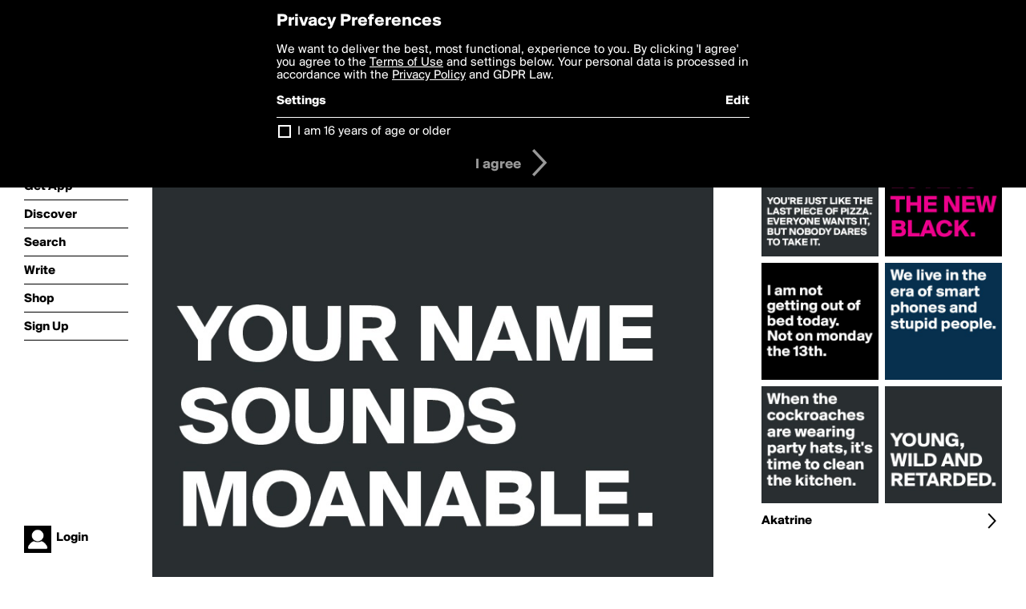

--- FILE ---
content_type: text/html; charset=utf-8
request_url: https://boldomatic.com/p/q1RpJw/your-name-sounds-moanable
body_size: 16993
content:
<!doctype html> <html> <head> <meta http-equiv="Content-Type" content="text/html; charset=UTF-8"/> <meta name="viewport" content="width=device-width, initial-scale=1, maximum-scale=2, user-scalable=yes"/> <meta name="apple-mobile-web-app-capable" content="yes"/> <meta name="process-time-ms" content="239"/> <meta name="current-time-ms" content="1769915572887"/> <meta name="resource-dir" content="/resource/web/v2"/> <link rel="stylesheet" type="text/css" href="https://cdn.boldomatic.com/content/bundle/web/v2/css/boldomatic-web-bundle.css?theme=default&amp;build=024117-024099"> <script type="text/javascript" src="/content/bundle/web/v2/js/boldomatic-web-bundle.js?theme=default&amp;build=024117-024099"></script> <link rel="icon" type="image/png" href="/resource/web/v2/images/favicon.png"/> <meta property="og:site_name" content="Boldomatic"/> <meta name="google-site-verification" content="Vkn9x3TYW1q0BAy9N0fg7Af_1P32RadojIcZlMVHsPo"/> <script type="text/javascript">
        _boldomatic_applyConfig(null);
        _boldomatic_setPrivacyOptions(null);
    </script> <script type="text/javascript">
        var ga = null;
        if (true) {
            (function(i,s,o,g,r,a,m){i['GoogleAnalyticsObject']=r;i[r]=i[r]||function(){
                (i[r].q=i[r].q||[]).push(arguments)},i[r].l=1*new Date();a=s.createElement(o),
                m=s.getElementsByTagName(o)[0];a.async=1;a.src=g;m.parentNode.insertBefore(a,m)
            })(window,document,'script','//www.google-analytics.com/analytics.js','ga');
            ga('set', 'anonymizeIp', true);
            ga('create', 'UA-36280034-1', 'auto');
            if(_boldomatic_getConfig("CampaignID") != null && _boldomatic_getConfig("CampaignID") != "") {
                ga('set', 'campaignName', _boldomatic_getConfig("CampaignID"));
                ga('set', 'campaignSource', "Boldomatic");
            }
            ga('send', 'pageview');
        }
    </script> <script async src="https://www.googletagmanager.com/gtag/js?id=G-8334K5CD5R"></script> <script>
      if (true) {
          window.dataLayer = window.dataLayer || [];
          function gtag(){dataLayer.push(arguments);}
          gtag('js', new Date());
          gtag('config', 'G-8334K5CD5R');
      }
    </script> <title>


YOUR NAME SOUNDS MOANABLE. - Post by Akatrine on Boldomatic</title> <meta property="fb:app_id" content="525637504128450"/><meta property="og:image" content="https://cdn.boldomatic.com/content/post/q1RpJw/YOUR-NAME-SOUNDS-MOANABLE?size=800"/><meta property="og:title" content="Post by Akatrine on Boldomatic"/><meta property="og:description" content="


YOUR NAME SOUNDS MOANABLE."/><meta property="og:type" content="article"/><meta property="og:url" content="https://boldomatic.com/p/q1RpJw/your-name-sounds-moanable"/><meta property="og:image:width" content="1544"/><meta property="og:image:height" content="800"/><meta property="og:article:author" content="Akatrine"/><meta property="twitter:title" content="Post by Akatrine on Boldomatic"/><meta property="twitter:description" content="


YOUR NAME SOUNDS MOANABLE."/><meta property="twitter:image:source" content="https://cdn.boldomatic.com/content/post/q1RpJw/YOUR-NAME-SOUNDS-MOANABLE?size=800"/><meta property="twitter:site" content="Boldomatic"/><meta property="twitter:url" content="https://boldomatic.com/p/q1RpJw/your-name-sounds-moanable"/><meta property="twitter:card" content="photo"/><meta name="title" content="Post by Akatrine on Boldomatic"/><meta name="description" content="


YOUR NAME SOUNDS MOANABLE."/><meta name="author" content="Akatrine"/> <link rel="canonical" href="https://boldomatic.com/p/q1RpJw/your-name-sounds-moanable"/> </head> <body class="section-content xforce-auto-signup"> <div class="container" itemscope itemtype="http://schema.org/WebSite"> <meta itemprop="url" content="https://boldomatic.com/"/> <div class="navigation guest"> <div class="navigation-large"> <a class="titlelink" href="/"><span>boldomatic</span></a> <ul class="main"> <a class="requires-guest" href="/web/about"><li class="navicon boldomatic">About</li></a> <a class="requires-guest" href="/web/get"><li class="navicon download">Get App</li></a> <a class="requires-login" rel="nofollow" href="/view/feed"><li class="navicon feed">Feed</li></a> <a class="" href="/view/discover"><li class="navicon discover">Discover</li></a> <a class="" href="/view/search" onclick="return showSearch();"><li class="navicon search">Search</li></a> <a class="" href="/view/editor"><li class="navicon write">Write</li></a> <a class="requires-login" rel="nofollow" href="/view/news"><li class="navicon news">News<span class="notifs"></span></li></a> <a class="" href="/shop"><li class="navicon shop">Shop<span class="notifs"></span></li></a> <a class="requires-login" rel="nofollow" href="/view/profile"><li class="navicon profile">Profile</li></a> <a class="requires-guest" href="javascript:loginSignup();"><li class="navicon profile">Sign Up</li></a> </ul> </div> <div class="navigation-mobile"> <div class="toolbar menu"> <a href="/"><span class="label site-title">boldomatic</span></a> <a href="javascript:toggleMobileNavigation();"><span class="icon tool down menu menudropdown"></span></a> </div> <ul class="main"> <a class="requires-guest" href="/web/about"> <li class="navicon boldomatic">About</li> </a> <a class="requires-guest" href="/web/get"> <li class="navicon download">Get App</li> </a> <a class="requires-login" rel="nofollow" href="/view/feed"> <li class="navicon feed">Feed</li> </a> <a class="" href="/view/discover"> <li class="navicon discover">Discover</li> </a> <a class="" href="/view/search" onclick="hideMobileNavigation(); return showSearch();"> <li class="navicon search">Search</li> </a> <a class="" href="/view/editor"> <li class="navicon write">Write</li> </a> <a class="requires-login" rel="nofollow" href="/view/news"> <li class="navicon news">News<span class="notifs"></span></li> </a> <a class="" href="/shop"> <li class="navicon shop">Shop<span class="notifs"></span></li> </a> <a class="requires-login" rel="nofollow" href="/view/profile"> <li class="navicon profile">Profile</li> </a> <a class="requires-guest" href="javascript:hideMobileNavigation();loginSignup();"> <li class="navicon profile">Sign Up</li> </a> </ul> </div> <div class="user-profile requires-login"> <a href="/view/profile"> <img src="https://cdn.boldomatic.com/resource/web/v2/images/profile-dummy-2x.png?&amp;width=34&amp;height=34&amp;format=jpg&amp;quality=90"/> <span class="name"></span> <br/> <span class="status">logged&nbsp;in</span> </a> </div> <div class="user-profile requires-guest"> <a href="javascript:_boldomatic_account_showSignupLoginDialog('login');"> <img src="https://cdn.boldomatic.com/resource/web/v2/images/profile-dummy-2x.png?width=34&amp;height=34&amp;format=jpg&amp;quality=90"/> <span class="name centered">Login</span> </a> </div> </div> <div class="search-box"> <div class="search-input" tabindex="-1"></div> <div class="search-tip">Search for #hashtags, @writers or keywords</div> <div class="search-stats"></div> <a title="Close" href="javascript:closeSearch();" class="close-button">&nbsp;</a> </div> <div class="page postview has-max-width"> <div class="warning hidden-content "> This is a scheduled post planned to be published at <span class="timestamp utcms">1407915692000</span> at <span class="time utcms">1407915692000</span> </div> <div class="post  post-not-owned-by-user " post-id="q1RpJw" post-path="/p/q1RpJw/your-name-sounds-moanable" post-url="https://boldomatic.com/p/q1RpJw/your-name-sounds-moanable" repost-id="q1RpJw" post-text="\n\n\nYOUR NAME SOUNDS MOANABLE." post-style="purecolor_darkgrey1_v1" post-channel="" itemscope itemtype="http://schema.org/NewsArticle"> <meta itemscope itemprop="mainEntityOfPage" itemType="https://schema.org/WebPage" itemid="https://boldomatic.com/p/q1RpJw/your-name-sounds-moanable"/> <img class="image post-style-purecolor_darkgrey1_v1" src="https://cdn.boldomatic.com/content/post/q1RpJw/YOUR-NAME-SOUNDS-MOANABLE?size=800" alt="


YOUR NAME SOUNDS MOANABLE." itemprop="image" itemscope itemtype="https://schema.org/ImageObject"/> <span class="post-text" itemprop="headline">


YOUR NAME SOUNDS MOANABLE.</span> <div class="ui"> <div class="toolbar thin spaced tall"> <span class="icon profile wide"> <a href="/view/writer/akatrine"><img class="infobox-trigger" infobox-writer="akatrine" class="profile" src="https://cdn.boldomatic.com/content/profile-image?v=2&amp;platform=web&amp;device=browser&amp;key=profile-images/9678-947e4d0e11a5c99d7c617f06724b0bd1ad89ba6b306d0e8c2d90a64bc6e7414a.jpg&amp;width=46&amp;height=46&amp;format=png&amp;quality=90"/></a> </span> <span class="infos"> <div class="strong"> <a class="infobox-trigger" infobox-writer="akatrine" href="/view/writer/akatrine" itemprop="author" itemscope itemtype="https://schema.org/Person">Akatrine</a> </div> <div class="text"> <span class="timestamp utcms">1407915692000</span> at <span class="time utcms">1407915692000</span> </div> </span> <span class="icon tool button like likes " track-event="click" track-label="post-tool-like" title="Spread the love by liking this post"></span> <span class="hidden-content icon tool button pin low-priority " track-event="click" track-label="post-tool-pin" title="Pin this post to your private collection"></span> <span class="hidden-content icon tool button delete low-priority post-not-owned-by-user" track-event="click" track-label="post-tool-delete" title="Delete this post"></span> <span class="icon tool button facebook low-priority" track-event="click" track-label="post-tool-facebook" title="Share to Facebook"></span> <span class="icon tool button twitter low-priority" track-event="click" track-label="post-tool-twitter" title="Share to Twitter"></span> <span class="icon tool button pinterest low-priority" track-event="click" track-label="post-tool-pinterest" title="Share to Pinterest"></span> <span class="icon tool button menu" track-event="click" track-label="post-tool-menu" title="Repost, Translate, and More"></span> <span class="icon tool button share" track-event="click" track-label="post-tool-share" title="Share, Save or Repost"></span> </div> </div> <div class="activities" style="clear:both;">    <ul class="tags"> <li class="tag"><a class="nocallout infobox-trigger highlight" infobox-tag="#•|•" href="/view/search?query=%23•|•">#•|•</a>, <a class="nocallout infobox-trigger highlight" infobox-tag="#;)" href="/view/search?query=%23;)">#;)</a></li> </ul> <ul class="likes"> <li class="like"><a class="nocallout infobox-trigger" infobox-writer="jmbis" href="/view/writer/jmbis"><span class="highlight">JMBis</span></a>, <a class="nocallout infobox-trigger" infobox-writer="userone" href="/view/writer/userone"><span class="highlight">UserOne</span></a>, <a class="nocallout infobox-trigger" infobox-writer="katsch" href="/view/writer/katsch"><span class="highlight">katsch</span></a>, <a class="nocallout infobox-trigger" infobox-writer="andromenadda" href="/view/writer/andromenadda"><span class="highlight">Andromenadda</span></a>, <a class="nocallout infobox-trigger" infobox-writer="janem803" href="/view/writer/janem803"><span class="highlight">janem803</span></a>, <a class="nocallout infobox-trigger" infobox-writer="kiamisdeluxe" href="/view/writer/kiamisdeluxe"><span class="highlight">kiamisdeluxe</span></a>, <a class="nocallout infobox-trigger" infobox-writer="campo" href="/view/writer/campo"><span class="highlight">Campo</span></a>, <a class="nocallout infobox-trigger" infobox-writer="eriksmit" href="/view/writer/eriksmit"><span class="highlight">ErikSmit</span></a>, <a class="nocallout infobox-trigger" infobox-writer="floki" href="/view/writer/floki"><span class="highlight">Floki</span></a>, <a class="nocallout infobox-trigger" infobox-writer="misterlab" href="/view/writer/misterlab"><span class="highlight">misterlab</span></a> and 68 others like this</li> </ul> <ul class="reposts"> <li class="reposts">reposted by <a class="nocallout infobox-trigger" infobox-writer="soyy" href="/view/writer/soyy"><span class="highlight">soyy</span></a>, <a class="nocallout infobox-trigger" infobox-writer="predobrev" href="/view/writer/predobrev"><span class="highlight">predobrev</span></a>, <a class="nocallout infobox-trigger" infobox-writer="mr_kirkwood" href="/view/writer/mr_kirkwood"><span class="highlight">Mr_Kirkwood</span></a>, <a class="nocallout infobox-trigger" infobox-writer="sambathory" href="/view/writer/sambathory"><span class="highlight">SamBathory</span></a>, <a class="nocallout infobox-trigger" infobox-writer="wilma92" href="/view/writer/wilma92"><span class="highlight">Wilma92</span></a>, <a class="nocallout infobox-trigger" infobox-writer="mellie0707" href="/view/writer/mellie0707"><span class="highlight">mellie0707</span></a>, <a class="nocallout infobox-trigger" infobox-writer="makalapua" href="/view/writer/makalapua"><span class="highlight">makalapua</span></a>, <a class="nocallout infobox-trigger" infobox-writer="1oak7" href="/view/writer/1oak7"><span class="highlight">1oak7</span></a>, <a class="nocallout infobox-trigger" infobox-writer="sultana" href="/view/writer/sultana"><span class="highlight">sultana</span></a>, <a class="nocallout infobox-trigger" infobox-writer="louchoubidou" href="/view/writer/louchoubidou"><span class="highlight">Louchoubidou</span></a> and 12 others</li> </ul> <ul class="comments hidden" post-id="q1RpJw"> <li class="comments " comment-id="I_mVcg"> <a class="nocallout infobox-trigger" infobox-writer="tk93" href="/view/writer/tk93"> <span class="highlight">tk93</span></a>: <span class="comment non-deletable">mmmm yeah.</span> <a class="comment deletable" href="javascript:showDeleteCommentMenu('I_mVcg');">mmmm yeah. <span class="icon delete">&#160;</span></a> </li><li class="comments " comment-id="X_-9AQ"> <a class="nocallout infobox-trigger" infobox-writer="supermom" href="/view/writer/supermom"> <span class="highlight">supermom</span></a>: <span class="comment non-deletable">Why thank you darlin ;-)</span> <a class="comment deletable" href="javascript:showDeleteCommentMenu('X_-9AQ');">Why thank you darlin ;-) <span class="icon delete">&#160;</span></a> </li> <li class="template comments"><a class="nocallout userlink" href="/view/writer/"><span class="highlight"></span></a>: <span class="comment"></span></li> <li class="plus"><a class="nocallout" href="javascript:addComment('q1RpJw');"><span class="highlight">Add a Comment...</span></a></li> </ul> </div> </div> </div> <div class="sidebar"> <div class="boldomatic-partners"></div>  <h2>More by Akatrine</h2> <div class="post-listing two-column"> <div class="randomize"> <div class="item odd"> <a class="overlay" href="/p/AB7GfA/young-wild-and-retarded" title="Share, like, comment and more..."> <img class="image" src="https://cdn.boldomatic.com/content/post/AB7GfA/YOUNG-WILD-AND-RETARDED?size=304"/> </a> </div><div class="item even"> <a class="overlay" href="/p/_59cYA/when-the-cockroaches-are-wearing-party-hats-it-s-time-to-clean-the-kitchen" title="Share, like, comment and more..."> <img class="image" src="https://cdn.boldomatic.com/content/post/_59cYA/When-the-cockroaches-are-wearing-party-hats-it-s-t?size=304"/> </a> </div><div class="item odd"> <a class="overlay" href="/p/0G9DKw/we-live-in-the-era-of-smart-phones-and-stupid-people" title="Share, like, comment and more..."> <img class="image" src="https://cdn.boldomatic.com/content/post/0G9DKw/We-live-in-the-era-of-smart-phones-and-stupid-peop?size=304"/> </a> </div><div class="item even"> <a class="overlay" href="/p/XzrYZQ/you-re-just-like-the-last-piece-of-pizza-everyone-wants-it-but-nobody-dares-to" title="Share, like, comment and more..."> <img class="image" src="https://cdn.boldomatic.com/content/post/XzrYZQ/YOU-RE-JUST-LIKE-THE-LAST-PIECE-OF-PIZZA-EVERYONE?size=304"/> </a> </div><div class="item odd"> <a class="overlay" href="/p/StEgdg/i-am-not-getting-out-of-bed-today-not-on-monday-the-13th" title="Share, like, comment and more..."> <img class="image" src="https://cdn.boldomatic.com/content/post/StEgdg/I-am-not-getting-out-of-bed-today-Not-on-monday-t?size=304"/> </a> </div><div class="item even"> <a class="overlay" href="/p/RTqVYQ/love-is-the-new-black" title="Share, like, comment and more..."> <img class="image" src="https://cdn.boldomatic.com/content/post/RTqVYQ/LOVE-IS-THE-NEW-BLACK?size=304"/> </a> </div> </div> <div class="clear"></div> </div> <a href="/view/writer/akatrine" title="View Akatrine's Profile"> <div class="toolbar thin spaced"> <span class="label">Akatrine</span> <span class="tool button icon details"></span> </div> </a>  <div class="sidebar-spacer"></div> </div> <div class="footer guest"> <a href="/web/about">About</a> <a href="/web/help">Help</a> <a href="/brands">Brands</a> <a href="/affiliate">Affiliate</a> <a href="/developer">Developer</a> <a href="/web/press">Press</a> <a href="/web/contact">Contact</a> <a href="/web/copyright">Copyright</a> <a href="/web/privacy">Privacy</a> <a href="/web/terms">Terms</a> </div> </div> </body> </html>